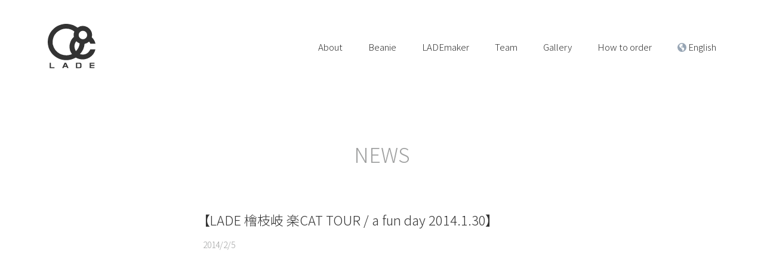

--- FILE ---
content_type: text/html; charset=UTF-8
request_url: https://lade.clothing/1524/
body_size: 10852
content:
<!DOCTYPE html>
<html lang="ja">

<head>
    <meta charset="UTF-8">
    <meta http-equiv="X-UA-Compatible" content="IE=edge">
    <script type="text/javascript">
        if ((navigator.userAgent.indexOf('iPhone') > 0) || navigator.userAgent.indexOf('iPod') > 0 || navigator.userAgent.indexOf('Android') > 0) {
            //iPhone、iPod、Androidの設定
            document.write('<meta name="viewport" content="width=device-width,initial-scale=1">');
        } else {
            //それ以外（PC、iPadなど）の設定
            document.write('<meta content="width=1200" name="viewport">');
        }
    </script>
    <meta name="Description" content="スノーボード、スキー、バックカントリーユースの厳寒地対応ライディングビーニーを１人１人に合わせてカスタムオーダーで製作する日本製ハンドクラフトヘッドギアブランドLADE SNOW。バラクラバ、グローブ、サングラスなどのギアも展開中です。" />
    <link rel="icon" type="image/x-icon" href="img/favicon.ico">
    <link href="https://lade.clothing/system/wp-content/themes/lade/css/reset.css" rel="stylesheet">
    <link href="https://lade.clothing/system/wp-content/themes/lade/css/lity.css" rel="stylesheet">
        <link href="https://lade.clothing/system/wp-content/themes/lade/style.css" rel="stylesheet">
    <link rel="stylesheet" href="https://cdn.jsdelivr.net/npm/yakuhanjp@3.3.1/dist/css/yakuhanmp-noto.min.css">
    <link href="https://fonts.googleapis.com/css?family=Noto+Sans+JP:300,700&display=swap&subset=japanese" rel="stylesheet">

    <link href="https://lade.clothing/system/wp-content/themes/lade/img/favicon.ico" rel="icon" type="image/x-icon">
    <link href="https://lade.clothing/system/wp-content/themes/lade/img/apple-touch-icon-180x180.png" rel="apple-touch-icon" type="image/png">
    <link href="https://lade.clothing/system/wp-content/themes/lade/img/icon-192x192.png" rel="icon" type="image/png">
    <!-- Global site tag (gtag.js) - Google Analytics -->
    <script async src="https://www.googletagmanager.com/gtag/js?id=UA-169620803-1"></script>
    <script>
        window.dataLayer = window.dataLayer || [];

        function gtag() {
            dataLayer.push(arguments);
        }
        gtag('js', new Date());

        gtag('config', 'UA-169620803-1');
    </script>

    <meta name='robots' content='index, follow, max-image-preview:large, max-snippet:-1, max-video-preview:-1' />

	<!-- This site is optimized with the Yoast SEO plugin v23.2 - https://yoast.com/wordpress/plugins/seo/ -->
	<title>【LADE 檜枝岐 楽CAT TOUR / a fun day 2014.1.30】 | LADE SNOW - Custom Order Beanie</title>
	<link rel="canonical" href="https://lade.clothing/1524/" />
	<meta property="og:locale" content="ja_JP" />
	<meta property="og:type" content="article" />
	<meta property="og:title" content="【LADE 檜枝岐 楽CAT TOUR / a fun day 2014.1.30】 | LADE SNOW - Custom Order Beanie" />
	<meta property="og:description" content="【LADE 檜枝岐 楽CAT TOUR / a fun day 2014.1.30】 LADEで檜枝岐 楽CATを貸し切りツアー、楽ガイド平野崇之さんに加えてLADE SNOWライダー渡邊雄太、高橋洋介も参加してのFUN …" />
	<meta property="og:url" content="https://lade.clothing/1524/" />
	<meta property="og:site_name" content="LADE SNOW - Custom Order Beanie" />
	<meta property="article:publisher" content="https://www.facebook.com/ladesnow" />
	<meta property="article:published_time" content="2014-02-05T08:59:50+00:00" />
	<meta property="og:image" content="http://dp49031269.lolipop.jp/LADESTORE_BLOG/20140205001.jpg" />
	<meta name="author" content="lade" />
	<meta name="twitter:card" content="summary_large_image" />
	<meta name="twitter:label1" content="執筆者" />
	<meta name="twitter:data1" content="lade" />
	<script type="application/ld+json" class="yoast-schema-graph">{"@context":"https://schema.org","@graph":[{"@type":"Article","@id":"https://lade.clothing/1524/#article","isPartOf":{"@id":"https://lade.clothing/1524/"},"author":{"name":"lade","@id":"https://lade.clothing/#/schema/person/782fb0a1be79a22b3d6f30534eb5c5cc"},"headline":"【LADE 檜枝岐 楽CAT TOUR / a fun day 2014.1.30】","datePublished":"2014-02-05T08:59:50+00:00","dateModified":"2014-02-05T08:59:50+00:00","mainEntityOfPage":{"@id":"https://lade.clothing/1524/"},"wordCount":23,"commentCount":0,"publisher":{"@id":"https://lade.clothing/#organization"},"image":{"@id":"https://lade.clothing/1524/#primaryimage"},"thumbnailUrl":"http://dp49031269.lolipop.jp/LADESTORE_BLOG/20140205001.jpg","articleSection":["Mountains"],"inLanguage":"ja","potentialAction":[{"@type":"CommentAction","name":"Comment","target":["https://lade.clothing/1524/#respond"]}]},{"@type":"WebPage","@id":"https://lade.clothing/1524/","url":"https://lade.clothing/1524/","name":"【LADE 檜枝岐 楽CAT TOUR / a fun day 2014.1.30】 | LADE SNOW - Custom Order Beanie","isPartOf":{"@id":"https://lade.clothing/#website"},"primaryImageOfPage":{"@id":"https://lade.clothing/1524/#primaryimage"},"image":{"@id":"https://lade.clothing/1524/#primaryimage"},"thumbnailUrl":"http://dp49031269.lolipop.jp/LADESTORE_BLOG/20140205001.jpg","datePublished":"2014-02-05T08:59:50+00:00","dateModified":"2014-02-05T08:59:50+00:00","breadcrumb":{"@id":"https://lade.clothing/1524/#breadcrumb"},"inLanguage":"ja","potentialAction":[{"@type":"ReadAction","target":["https://lade.clothing/1524/"]}]},{"@type":"ImageObject","inLanguage":"ja","@id":"https://lade.clothing/1524/#primaryimage","url":"http://dp49031269.lolipop.jp/LADESTORE_BLOG/20140205001.jpg","contentUrl":"http://dp49031269.lolipop.jp/LADESTORE_BLOG/20140205001.jpg"},{"@type":"BreadcrumbList","@id":"https://lade.clothing/1524/#breadcrumb","itemListElement":[{"@type":"ListItem","position":1,"name":"ホーム","item":"https://lade.clothing/"},{"@type":"ListItem","position":2,"name":"【LADE 檜枝岐 楽CAT TOUR / a fun day 2014.1.30】"}]},{"@type":"WebSite","@id":"https://lade.clothing/#website","url":"https://lade.clothing/","name":"LADE SNOW - Custom Order Beanie","description":"スノーボード、スキー、バックカントリーユースの厳寒地対応ライディングビーニーを１人１人に合わせてカスタムオーダーで製作する日本製ハンドクラフトヘッドギアブランドLADE SNOW。バラクラバ、グローブ、サングラスなどのギアも展開中です。","publisher":{"@id":"https://lade.clothing/#organization"},"potentialAction":[{"@type":"SearchAction","target":{"@type":"EntryPoint","urlTemplate":"https://lade.clothing/?s={search_term_string}"},"query-input":"required name=search_term_string"}],"inLanguage":"ja"},{"@type":"Organization","@id":"https://lade.clothing/#organization","name":"LADE SNOW","url":"https://lade.clothing/","logo":{"@type":"ImageObject","inLanguage":"ja","@id":"https://lade.clothing/#/schema/logo/image/","url":"https://lade.clothing/system/wp-content/uploads/2020/06/00c7d4a6f38cf5f02382d15fffc882ca.png","contentUrl":"https://lade.clothing/system/wp-content/uploads/2020/06/00c7d4a6f38cf5f02382d15fffc882ca.png","width":666,"height":638,"caption":"LADE SNOW"},"image":{"@id":"https://lade.clothing/#/schema/logo/image/"},"sameAs":["https://www.facebook.com/ladesnow","https://www.instagram.com/lade.snow/"]},{"@type":"Person","@id":"https://lade.clothing/#/schema/person/782fb0a1be79a22b3d6f30534eb5c5cc","name":"lade","image":{"@type":"ImageObject","inLanguage":"ja","@id":"https://lade.clothing/#/schema/person/image/","url":"https://secure.gravatar.com/avatar/951e1346c9e3f431166972a6aed2c072?s=96&d=mm&r=g","contentUrl":"https://secure.gravatar.com/avatar/951e1346c9e3f431166972a6aed2c072?s=96&d=mm&r=g","caption":"lade"},"sameAs":["http://lade.clothing/system"]}]}</script>
	<!-- / Yoast SEO plugin. -->


<link rel='dns-prefetch' href='//www.googletagmanager.com' />
<link rel="alternate" type="application/rss+xml" title="LADE SNOW - Custom Order Beanie &raquo; 【LADE 檜枝岐 楽CAT TOUR / a fun day 2014.1.30】 のコメントのフィード" href="https://lade.clothing/1524/feed/" />
<script type="text/javascript">
/* <![CDATA[ */
window._wpemojiSettings = {"baseUrl":"https:\/\/s.w.org\/images\/core\/emoji\/14.0.0\/72x72\/","ext":".png","svgUrl":"https:\/\/s.w.org\/images\/core\/emoji\/14.0.0\/svg\/","svgExt":".svg","source":{"concatemoji":"https:\/\/lade.clothing\/system\/wp-includes\/js\/wp-emoji-release.min.js?ver=6.4.5"}};
/*! This file is auto-generated */
!function(i,n){var o,s,e;function c(e){try{var t={supportTests:e,timestamp:(new Date).valueOf()};sessionStorage.setItem(o,JSON.stringify(t))}catch(e){}}function p(e,t,n){e.clearRect(0,0,e.canvas.width,e.canvas.height),e.fillText(t,0,0);var t=new Uint32Array(e.getImageData(0,0,e.canvas.width,e.canvas.height).data),r=(e.clearRect(0,0,e.canvas.width,e.canvas.height),e.fillText(n,0,0),new Uint32Array(e.getImageData(0,0,e.canvas.width,e.canvas.height).data));return t.every(function(e,t){return e===r[t]})}function u(e,t,n){switch(t){case"flag":return n(e,"\ud83c\udff3\ufe0f\u200d\u26a7\ufe0f","\ud83c\udff3\ufe0f\u200b\u26a7\ufe0f")?!1:!n(e,"\ud83c\uddfa\ud83c\uddf3","\ud83c\uddfa\u200b\ud83c\uddf3")&&!n(e,"\ud83c\udff4\udb40\udc67\udb40\udc62\udb40\udc65\udb40\udc6e\udb40\udc67\udb40\udc7f","\ud83c\udff4\u200b\udb40\udc67\u200b\udb40\udc62\u200b\udb40\udc65\u200b\udb40\udc6e\u200b\udb40\udc67\u200b\udb40\udc7f");case"emoji":return!n(e,"\ud83e\udef1\ud83c\udffb\u200d\ud83e\udef2\ud83c\udfff","\ud83e\udef1\ud83c\udffb\u200b\ud83e\udef2\ud83c\udfff")}return!1}function f(e,t,n){var r="undefined"!=typeof WorkerGlobalScope&&self instanceof WorkerGlobalScope?new OffscreenCanvas(300,150):i.createElement("canvas"),a=r.getContext("2d",{willReadFrequently:!0}),o=(a.textBaseline="top",a.font="600 32px Arial",{});return e.forEach(function(e){o[e]=t(a,e,n)}),o}function t(e){var t=i.createElement("script");t.src=e,t.defer=!0,i.head.appendChild(t)}"undefined"!=typeof Promise&&(o="wpEmojiSettingsSupports",s=["flag","emoji"],n.supports={everything:!0,everythingExceptFlag:!0},e=new Promise(function(e){i.addEventListener("DOMContentLoaded",e,{once:!0})}),new Promise(function(t){var n=function(){try{var e=JSON.parse(sessionStorage.getItem(o));if("object"==typeof e&&"number"==typeof e.timestamp&&(new Date).valueOf()<e.timestamp+604800&&"object"==typeof e.supportTests)return e.supportTests}catch(e){}return null}();if(!n){if("undefined"!=typeof Worker&&"undefined"!=typeof OffscreenCanvas&&"undefined"!=typeof URL&&URL.createObjectURL&&"undefined"!=typeof Blob)try{var e="postMessage("+f.toString()+"("+[JSON.stringify(s),u.toString(),p.toString()].join(",")+"));",r=new Blob([e],{type:"text/javascript"}),a=new Worker(URL.createObjectURL(r),{name:"wpTestEmojiSupports"});return void(a.onmessage=function(e){c(n=e.data),a.terminate(),t(n)})}catch(e){}c(n=f(s,u,p))}t(n)}).then(function(e){for(var t in e)n.supports[t]=e[t],n.supports.everything=n.supports.everything&&n.supports[t],"flag"!==t&&(n.supports.everythingExceptFlag=n.supports.everythingExceptFlag&&n.supports[t]);n.supports.everythingExceptFlag=n.supports.everythingExceptFlag&&!n.supports.flag,n.DOMReady=!1,n.readyCallback=function(){n.DOMReady=!0}}).then(function(){return e}).then(function(){var e;n.supports.everything||(n.readyCallback(),(e=n.source||{}).concatemoji?t(e.concatemoji):e.wpemoji&&e.twemoji&&(t(e.twemoji),t(e.wpemoji)))}))}((window,document),window._wpemojiSettings);
/* ]]> */
</script>
<style id='wp-emoji-styles-inline-css' type='text/css'>

	img.wp-smiley, img.emoji {
		display: inline !important;
		border: none !important;
		box-shadow: none !important;
		height: 1em !important;
		width: 1em !important;
		margin: 0 0.07em !important;
		vertical-align: -0.1em !important;
		background: none !important;
		padding: 0 !important;
	}
</style>
<link rel='stylesheet' id='wp-block-library-css' href='https://lade.clothing/system/wp-includes/css/dist/block-library/style.min.css?ver=6.4.5' type='text/css' media='all' />
<style id='classic-theme-styles-inline-css' type='text/css'>
/*! This file is auto-generated */
.wp-block-button__link{color:#fff;background-color:#32373c;border-radius:9999px;box-shadow:none;text-decoration:none;padding:calc(.667em + 2px) calc(1.333em + 2px);font-size:1.125em}.wp-block-file__button{background:#32373c;color:#fff;text-decoration:none}
</style>
<style id='global-styles-inline-css' type='text/css'>
body{--wp--preset--color--black: #000000;--wp--preset--color--cyan-bluish-gray: #abb8c3;--wp--preset--color--white: #ffffff;--wp--preset--color--pale-pink: #f78da7;--wp--preset--color--vivid-red: #cf2e2e;--wp--preset--color--luminous-vivid-orange: #ff6900;--wp--preset--color--luminous-vivid-amber: #fcb900;--wp--preset--color--light-green-cyan: #7bdcb5;--wp--preset--color--vivid-green-cyan: #00d084;--wp--preset--color--pale-cyan-blue: #8ed1fc;--wp--preset--color--vivid-cyan-blue: #0693e3;--wp--preset--color--vivid-purple: #9b51e0;--wp--preset--gradient--vivid-cyan-blue-to-vivid-purple: linear-gradient(135deg,rgba(6,147,227,1) 0%,rgb(155,81,224) 100%);--wp--preset--gradient--light-green-cyan-to-vivid-green-cyan: linear-gradient(135deg,rgb(122,220,180) 0%,rgb(0,208,130) 100%);--wp--preset--gradient--luminous-vivid-amber-to-luminous-vivid-orange: linear-gradient(135deg,rgba(252,185,0,1) 0%,rgba(255,105,0,1) 100%);--wp--preset--gradient--luminous-vivid-orange-to-vivid-red: linear-gradient(135deg,rgba(255,105,0,1) 0%,rgb(207,46,46) 100%);--wp--preset--gradient--very-light-gray-to-cyan-bluish-gray: linear-gradient(135deg,rgb(238,238,238) 0%,rgb(169,184,195) 100%);--wp--preset--gradient--cool-to-warm-spectrum: linear-gradient(135deg,rgb(74,234,220) 0%,rgb(151,120,209) 20%,rgb(207,42,186) 40%,rgb(238,44,130) 60%,rgb(251,105,98) 80%,rgb(254,248,76) 100%);--wp--preset--gradient--blush-light-purple: linear-gradient(135deg,rgb(255,206,236) 0%,rgb(152,150,240) 100%);--wp--preset--gradient--blush-bordeaux: linear-gradient(135deg,rgb(254,205,165) 0%,rgb(254,45,45) 50%,rgb(107,0,62) 100%);--wp--preset--gradient--luminous-dusk: linear-gradient(135deg,rgb(255,203,112) 0%,rgb(199,81,192) 50%,rgb(65,88,208) 100%);--wp--preset--gradient--pale-ocean: linear-gradient(135deg,rgb(255,245,203) 0%,rgb(182,227,212) 50%,rgb(51,167,181) 100%);--wp--preset--gradient--electric-grass: linear-gradient(135deg,rgb(202,248,128) 0%,rgb(113,206,126) 100%);--wp--preset--gradient--midnight: linear-gradient(135deg,rgb(2,3,129) 0%,rgb(40,116,252) 100%);--wp--preset--font-size--small: 13px;--wp--preset--font-size--medium: 20px;--wp--preset--font-size--large: 36px;--wp--preset--font-size--x-large: 42px;--wp--preset--spacing--20: 0.44rem;--wp--preset--spacing--30: 0.67rem;--wp--preset--spacing--40: 1rem;--wp--preset--spacing--50: 1.5rem;--wp--preset--spacing--60: 2.25rem;--wp--preset--spacing--70: 3.38rem;--wp--preset--spacing--80: 5.06rem;--wp--preset--shadow--natural: 6px 6px 9px rgba(0, 0, 0, 0.2);--wp--preset--shadow--deep: 12px 12px 50px rgba(0, 0, 0, 0.4);--wp--preset--shadow--sharp: 6px 6px 0px rgba(0, 0, 0, 0.2);--wp--preset--shadow--outlined: 6px 6px 0px -3px rgba(255, 255, 255, 1), 6px 6px rgba(0, 0, 0, 1);--wp--preset--shadow--crisp: 6px 6px 0px rgba(0, 0, 0, 1);}:where(.is-layout-flex){gap: 0.5em;}:where(.is-layout-grid){gap: 0.5em;}body .is-layout-flow > .alignleft{float: left;margin-inline-start: 0;margin-inline-end: 2em;}body .is-layout-flow > .alignright{float: right;margin-inline-start: 2em;margin-inline-end: 0;}body .is-layout-flow > .aligncenter{margin-left: auto !important;margin-right: auto !important;}body .is-layout-constrained > .alignleft{float: left;margin-inline-start: 0;margin-inline-end: 2em;}body .is-layout-constrained > .alignright{float: right;margin-inline-start: 2em;margin-inline-end: 0;}body .is-layout-constrained > .aligncenter{margin-left: auto !important;margin-right: auto !important;}body .is-layout-constrained > :where(:not(.alignleft):not(.alignright):not(.alignfull)){max-width: var(--wp--style--global--content-size);margin-left: auto !important;margin-right: auto !important;}body .is-layout-constrained > .alignwide{max-width: var(--wp--style--global--wide-size);}body .is-layout-flex{display: flex;}body .is-layout-flex{flex-wrap: wrap;align-items: center;}body .is-layout-flex > *{margin: 0;}body .is-layout-grid{display: grid;}body .is-layout-grid > *{margin: 0;}:where(.wp-block-columns.is-layout-flex){gap: 2em;}:where(.wp-block-columns.is-layout-grid){gap: 2em;}:where(.wp-block-post-template.is-layout-flex){gap: 1.25em;}:where(.wp-block-post-template.is-layout-grid){gap: 1.25em;}.has-black-color{color: var(--wp--preset--color--black) !important;}.has-cyan-bluish-gray-color{color: var(--wp--preset--color--cyan-bluish-gray) !important;}.has-white-color{color: var(--wp--preset--color--white) !important;}.has-pale-pink-color{color: var(--wp--preset--color--pale-pink) !important;}.has-vivid-red-color{color: var(--wp--preset--color--vivid-red) !important;}.has-luminous-vivid-orange-color{color: var(--wp--preset--color--luminous-vivid-orange) !important;}.has-luminous-vivid-amber-color{color: var(--wp--preset--color--luminous-vivid-amber) !important;}.has-light-green-cyan-color{color: var(--wp--preset--color--light-green-cyan) !important;}.has-vivid-green-cyan-color{color: var(--wp--preset--color--vivid-green-cyan) !important;}.has-pale-cyan-blue-color{color: var(--wp--preset--color--pale-cyan-blue) !important;}.has-vivid-cyan-blue-color{color: var(--wp--preset--color--vivid-cyan-blue) !important;}.has-vivid-purple-color{color: var(--wp--preset--color--vivid-purple) !important;}.has-black-background-color{background-color: var(--wp--preset--color--black) !important;}.has-cyan-bluish-gray-background-color{background-color: var(--wp--preset--color--cyan-bluish-gray) !important;}.has-white-background-color{background-color: var(--wp--preset--color--white) !important;}.has-pale-pink-background-color{background-color: var(--wp--preset--color--pale-pink) !important;}.has-vivid-red-background-color{background-color: var(--wp--preset--color--vivid-red) !important;}.has-luminous-vivid-orange-background-color{background-color: var(--wp--preset--color--luminous-vivid-orange) !important;}.has-luminous-vivid-amber-background-color{background-color: var(--wp--preset--color--luminous-vivid-amber) !important;}.has-light-green-cyan-background-color{background-color: var(--wp--preset--color--light-green-cyan) !important;}.has-vivid-green-cyan-background-color{background-color: var(--wp--preset--color--vivid-green-cyan) !important;}.has-pale-cyan-blue-background-color{background-color: var(--wp--preset--color--pale-cyan-blue) !important;}.has-vivid-cyan-blue-background-color{background-color: var(--wp--preset--color--vivid-cyan-blue) !important;}.has-vivid-purple-background-color{background-color: var(--wp--preset--color--vivid-purple) !important;}.has-black-border-color{border-color: var(--wp--preset--color--black) !important;}.has-cyan-bluish-gray-border-color{border-color: var(--wp--preset--color--cyan-bluish-gray) !important;}.has-white-border-color{border-color: var(--wp--preset--color--white) !important;}.has-pale-pink-border-color{border-color: var(--wp--preset--color--pale-pink) !important;}.has-vivid-red-border-color{border-color: var(--wp--preset--color--vivid-red) !important;}.has-luminous-vivid-orange-border-color{border-color: var(--wp--preset--color--luminous-vivid-orange) !important;}.has-luminous-vivid-amber-border-color{border-color: var(--wp--preset--color--luminous-vivid-amber) !important;}.has-light-green-cyan-border-color{border-color: var(--wp--preset--color--light-green-cyan) !important;}.has-vivid-green-cyan-border-color{border-color: var(--wp--preset--color--vivid-green-cyan) !important;}.has-pale-cyan-blue-border-color{border-color: var(--wp--preset--color--pale-cyan-blue) !important;}.has-vivid-cyan-blue-border-color{border-color: var(--wp--preset--color--vivid-cyan-blue) !important;}.has-vivid-purple-border-color{border-color: var(--wp--preset--color--vivid-purple) !important;}.has-vivid-cyan-blue-to-vivid-purple-gradient-background{background: var(--wp--preset--gradient--vivid-cyan-blue-to-vivid-purple) !important;}.has-light-green-cyan-to-vivid-green-cyan-gradient-background{background: var(--wp--preset--gradient--light-green-cyan-to-vivid-green-cyan) !important;}.has-luminous-vivid-amber-to-luminous-vivid-orange-gradient-background{background: var(--wp--preset--gradient--luminous-vivid-amber-to-luminous-vivid-orange) !important;}.has-luminous-vivid-orange-to-vivid-red-gradient-background{background: var(--wp--preset--gradient--luminous-vivid-orange-to-vivid-red) !important;}.has-very-light-gray-to-cyan-bluish-gray-gradient-background{background: var(--wp--preset--gradient--very-light-gray-to-cyan-bluish-gray) !important;}.has-cool-to-warm-spectrum-gradient-background{background: var(--wp--preset--gradient--cool-to-warm-spectrum) !important;}.has-blush-light-purple-gradient-background{background: var(--wp--preset--gradient--blush-light-purple) !important;}.has-blush-bordeaux-gradient-background{background: var(--wp--preset--gradient--blush-bordeaux) !important;}.has-luminous-dusk-gradient-background{background: var(--wp--preset--gradient--luminous-dusk) !important;}.has-pale-ocean-gradient-background{background: var(--wp--preset--gradient--pale-ocean) !important;}.has-electric-grass-gradient-background{background: var(--wp--preset--gradient--electric-grass) !important;}.has-midnight-gradient-background{background: var(--wp--preset--gradient--midnight) !important;}.has-small-font-size{font-size: var(--wp--preset--font-size--small) !important;}.has-medium-font-size{font-size: var(--wp--preset--font-size--medium) !important;}.has-large-font-size{font-size: var(--wp--preset--font-size--large) !important;}.has-x-large-font-size{font-size: var(--wp--preset--font-size--x-large) !important;}
.wp-block-navigation a:where(:not(.wp-element-button)){color: inherit;}
:where(.wp-block-post-template.is-layout-flex){gap: 1.25em;}:where(.wp-block-post-template.is-layout-grid){gap: 1.25em;}
:where(.wp-block-columns.is-layout-flex){gap: 2em;}:where(.wp-block-columns.is-layout-grid){gap: 2em;}
.wp-block-pullquote{font-size: 1.5em;line-height: 1.6;}
</style>
<link rel="https://api.w.org/" href="https://lade.clothing/wp-json/" /><link rel="alternate" type="application/json" href="https://lade.clothing/wp-json/wp/v2/posts/1524" /><link rel="EditURI" type="application/rsd+xml" title="RSD" href="https://lade.clothing/system/xmlrpc.php?rsd" />
<link rel='shortlink' href='https://lade.clothing/?p=1524' />
<link rel="alternate" type="application/json+oembed" href="https://lade.clothing/wp-json/oembed/1.0/embed?url=https%3A%2F%2Flade.clothing%2F1524%2F" />
<link rel="alternate" type="text/xml+oembed" href="https://lade.clothing/wp-json/oembed/1.0/embed?url=https%3A%2F%2Flade.clothing%2F1524%2F&#038;format=xml" />
<meta name="generator" content="Site Kit by Google 1.132.0" />        <meta property="og:title" content="【LADE 檜枝岐 楽CAT TOUR / a fun day 2014.1.30】">
        <meta property="og:type" content="article"/>
        <meta property="og:url" content="https://lade.clothing/1524/">
        <meta property="og:image" content="https://lade.clothing/system/wp-content/themes/lade/img/ogp.jpg">
        <meta property="og:description" content="【LADE 檜枝岐 楽CAT TOUR / a fun day 2014.1.30】 LADEで檜枝岐 楽CATを貸し切りツアー、楽ガイド平野崇之さんに加えてLADE SNOWライダー渡邊雄太、高橋洋">
        <meta property="og:site_name" content="LADE SNOW - Custom Order Beanie">
        <meta property="og:locale" content="ja_JP">
        <meta name="twitter:card" content="summary">
        <meta name="twitter:site" content="lade">
    </head>

<body class="post-template-default single single-post postid-1524 single-format-standard sa" id="%e3%80%90lade-%e6%aa%9c%e6%9e%9d%e5%b2%90-%e6%a5%bdcat-tour-a-fun-day-2014-1-30%e3%80%91">
    <div id="wrapper">
        <header>
            <nav class="gnav">
                <div class="container nav-inner">
                    <h1>
                                                                                <a href="https://lade.clothing">
                                                                <img class="head-logo" src="https://lade.clothing/system/wp-content/themes/lade/img/logo.svg" alt="ロゴ" width="100" height="94"></a></h1>
                    <ul id="gnav-ul" class="clearfix">
                                                                            <li><a href="https://lade.clothing/about">About</a></li>
                            <li><a href="https://lade.clothing/beanie">Beanie</a></li>
                            <li><a href="https://lade.clothing/lademaker/">LADEmaker</a></li>
                            <li><a href="https://lade.clothing/team">Team</a></li>
                            <li><a href="https://lade.clothing/gallery">Gallery</a></li>
                            <li><a href="https://lade.clothing/order">How to order</a></li>
                            	<li class="lang-item lang-item-105 lang-item-en no-translation lang-item-first"><a  lang="en-US" hreflang="en-US" href="https://lade.clothing/en/top/">English</a></li>
                                            </ul>

                    <div class="sp-nav">
                        <div id="nav-toggle">
                            <div>
                                <span></span>
                                <span></span>
                                <span></span>
                            </div>
                        </div>
                        <div id="gloval-nav">
                            <nav>
                                <ul>
                                                                                                                <li><a href="https://lade.clothing/about">About</a></li>
                                        <li><a href="https://lade.clothing/beanie">Beanie</a></li>
                                        <li><a href="https://lade.clothing/team">Team</a></li>
                                        <li><a href="https://lade.clothing/gallery">Gallery</a></li>
                                        <li><a href="https://lade.clothing/order">How to order</a></li>
                                        <li class="maker"><a href="https://lade.clothing/lademaker/">LADEmaker</a></li>
                                        	<li class="lang-item lang-item-105 lang-item-en no-translation lang-item-first"><a  lang="en-US" hreflang="en-US" href="https://lade.clothing/en/top/">English</a></li>
                                    
                                </ul>
                            </nav>
                        </div>
                    </div>
                </div>
            </nav>
        </header>    <h1 class="title page-title">NEWS</h1>
<article class="article container">

<section class="post-main">
                
    <figure class="sa sa--up">
            </figure>
    <h1 class="sa sa--up" data-sa_delay="200" >【LADE 檜枝岐 楽CAT TOUR / a fun day 2014.1.30】</h1>
    <time class="sa sa--up" data-sa_delay="400">2014/2/5</time>
    <p class="sa sa--up" data-sa_delay="400"><a href="https://www.facebook.com/media/set/?set=a.594905253924828.1073741844.177776745637683&#038;type=1&#038;l=9d66dd3263" target="_blank" rel="noopener noreferrer"><img decoding="async" src="http://dp49031269.lolipop.jp/LADESTORE_BLOG/20140205001.jpg" border="0" alt="檜枝岐 楽CAT ツアー"></a>
【LADE 檜枝岐 楽CAT TOUR / a fun day 2014.1.30】
LADEで檜枝岐 楽CATを貸し切りツアー、楽ガイド平野崇之さんに加えてLADE SNOWライダー渡邊雄太、高橋洋介も参加してのFUN RIDE SESSION。フォトグラファーはryookada(Mayb&#8217;em Powder Guide)、濃厚なメンバーでのセッションで多くの楽しい写真が残りました。よかったら上の画像よりフォトアルバムご覧ください。
<a href="http://ladestore.com/">
<img decoding="async" src="http://img06.shop-pro.jp/PA01023/362/etc/home-.jpg" alt="herschel バッグ" align="right" border="0" onMouseOver="this .src='http://img06.shop-pro.jp/PA01023/362/etc/home--.jpg'"onMouseOut="this .src='http://img06.shop-pro.jp/PA01023/362/etc/home-.jpg'"></a>
<div class="fb-like" data-href="http://blog.ladestore.com/?eid=988062" data-send="true" data-width="200" data-show-faces="true"></div><br clear="right">
</p>

		</article>

<section class="pagenav sa sa--up">
		<span class="page-prev"><a href="https://lade.clothing/1523/" rel="prev"><img src="https://lade.clothing/system/wp-content/themes/lade/img/arrow-short.svg" width="15" height="9" alt="矢印"></a></span>
		<span class="back-list"><a href="https://lade.clothing/news" class="page-btn page-btn-list" rel="list">一覧</a></span>
		<span class="page-next"><a href="https://lade.clothing/1525/" rel="next"><img src="https://lade.clothing/system/wp-content/themes/lade/img/arrow-short.svg" width="15" height="9" alt="矢印"></a></span>
    </section>
    

    <section class="link-box">
              <ul class="list">
                
		<li id="recent-posts-2" class="widget widget_recent_entries">
		<h2 class="widgettitle">Recently post</h2>

		<ul>
											<li>
					<a href="https://lade.clothing/2751/">LADE STORE 那須 12月19日(土)、20日(日) OPEN</a>
									</li>
											<li>
					<a href="https://lade.clothing/2656/">GARAGE SALE !! 2020/11/14(土)10:00-19:00 LADE STORE那須</a>
									</li>
											<li>
					<a href="https://lade.clothing/2642/">３シーズン目に突入のLADE別注製作のHIMARAK 1.5.1 KIDSオリジナルミトングローブ</a>
									</li>
											<li>
					<a href="https://lade.clothing/2637/">10月17日(土) 12:00-19:00 ・ 10月18日(日) 10:00-18:00  LADE STORE那須店舗OPEN</a>
									</li>
											<li>
					<a href="https://lade.clothing/2620/">芽育&#8221;Make&#8221;Skateboards  2020新作　コンプリートスケートボード 販売開始</a>
									</li>
					</ul>

		</li>
<li id="categories-3" class="widget widget_categories"><h2 class="widgettitle">Category</h2>

			<ul>
					<li class="cat-item cat-item-29"><a href="https://lade.clothing/category/d-i-y-mini-ramp/">D.I.Y. Mini Ramp</a>
</li>
	<li class="cat-item cat-item-23"><a href="https://lade.clothing/category/event-show/">EVENT &amp; SHOW</a>
</li>
	<li class="cat-item cat-item-25"><a href="https://lade.clothing/category/grandmaaposs-note/">Grandma&amp;apos;s Note</a>
</li>
	<li class="cat-item cat-item-28"><a href="https://lade.clothing/category/lade-beanies/">LADE Beanies</a>
</li>
	<li class="cat-item cat-item-27"><a href="https://lade.clothing/category/lade%e5%b8%82%e6%b0%91%e8%be%b2%e5%9c%92/">LADE市民農園</a>
</li>
	<li class="cat-item cat-item-32"><a href="https://lade.clothing/category/lade%e7%bd%ae%e8%b3%9c%e5%b7%a5%e6%88%bf/">LADE置賜工房</a>
</li>
	<li class="cat-item cat-item-26"><a href="https://lade.clothing/category/mountains/">Mountains</a>
</li>
	<li class="cat-item cat-item-2"><a href="https://lade.clothing/category/news/">News</a>
</li>
	<li class="cat-item cat-item-1"><a href="https://lade.clothing/category/other/">Other</a>
</li>
	<li class="cat-item cat-item-24"><a href="https://lade.clothing/category/store-new-arrivals/">STORE NEW ARRIVALS</a>
</li>
	<li class="cat-item cat-item-21"><a href="https://lade.clothing/category/store%e6%94%b9%e8%a3%85%e6%97%a5%e8%a8%98/">STORE改装日記</a>
</li>
	<li class="cat-item cat-item-31"><a href="https://lade.clothing/category/%e8%8b%94%e3%83%8f%e3%82%a6%e3%82%b9/">苔ハウス</a>
</li>
	<li class="cat-item cat-item-22"><a href="https://lade.clothing/category/%e9%82%a3%e9%a0%88spots/">那須SPOTS</a>
</li>
	<li class="cat-item cat-item-30"><a href="https://lade.clothing/category/%e9%9b%aa%e6%9d%bf-yukiita/">雪板 | Yukiita</a>
</li>
			</ul>

			</li>
<li id="archives-3" class="widget widget_archive"><h2 class="widgettitle">Archive</h2>
		<label class="screen-reader-text" for="archives-dropdown-3">Archive</label>
		<select id="archives-dropdown-3" name="archive-dropdown">
			
			<option value="">月を選択</option>
				<option value='https://lade.clothing/date/2020/12/'> 2020.12 </option>
	<option value='https://lade.clothing/date/2020/10/'> 2020.10 </option>
	<option value='https://lade.clothing/date/2020/09/'> 2020.9 </option>
	<option value='https://lade.clothing/date/2020/08/'> 2020.8 </option>
	<option value='https://lade.clothing/date/2020/07/'> 2020.7 </option>
	<option value='https://lade.clothing/date/2020/06/'> 2020.6 </option>
	<option value='https://lade.clothing/date/2020/03/'> 2020.3 </option>
	<option value='https://lade.clothing/date/2020/02/'> 2020.2 </option>
	<option value='https://lade.clothing/date/2020/01/'> 2020.1 </option>
	<option value='https://lade.clothing/date/2019/10/'> 2019.10 </option>
	<option value='https://lade.clothing/date/2019/09/'> 2019.9 </option>
	<option value='https://lade.clothing/date/2019/08/'> 2019.8 </option>
	<option value='https://lade.clothing/date/2019/07/'> 2019.7 </option>
	<option value='https://lade.clothing/date/2019/06/'> 2019.6 </option>
	<option value='https://lade.clothing/date/2019/05/'> 2019.5 </option>
	<option value='https://lade.clothing/date/2019/04/'> 2019.4 </option>
	<option value='https://lade.clothing/date/2019/03/'> 2019.3 </option>
	<option value='https://lade.clothing/date/2019/02/'> 2019.2 </option>
	<option value='https://lade.clothing/date/2019/01/'> 2019.1 </option>
	<option value='https://lade.clothing/date/2018/11/'> 2018.11 </option>
	<option value='https://lade.clothing/date/2018/10/'> 2018.10 </option>
	<option value='https://lade.clothing/date/2018/09/'> 2018.9 </option>
	<option value='https://lade.clothing/date/2018/08/'> 2018.8 </option>
	<option value='https://lade.clothing/date/2018/07/'> 2018.7 </option>
	<option value='https://lade.clothing/date/2018/06/'> 2018.6 </option>
	<option value='https://lade.clothing/date/2018/05/'> 2018.5 </option>
	<option value='https://lade.clothing/date/2018/04/'> 2018.4 </option>
	<option value='https://lade.clothing/date/2018/03/'> 2018.3 </option>
	<option value='https://lade.clothing/date/2018/02/'> 2018.2 </option>
	<option value='https://lade.clothing/date/2018/01/'> 2018.1 </option>
	<option value='https://lade.clothing/date/2017/12/'> 2017.12 </option>
	<option value='https://lade.clothing/date/2017/11/'> 2017.11 </option>
	<option value='https://lade.clothing/date/2017/10/'> 2017.10 </option>
	<option value='https://lade.clothing/date/2017/09/'> 2017.9 </option>
	<option value='https://lade.clothing/date/2017/08/'> 2017.8 </option>
	<option value='https://lade.clothing/date/2017/07/'> 2017.7 </option>
	<option value='https://lade.clothing/date/2017/06/'> 2017.6 </option>
	<option value='https://lade.clothing/date/2017/05/'> 2017.5 </option>
	<option value='https://lade.clothing/date/2017/04/'> 2017.4 </option>
	<option value='https://lade.clothing/date/2017/03/'> 2017.3 </option>
	<option value='https://lade.clothing/date/2017/02/'> 2017.2 </option>
	<option value='https://lade.clothing/date/2017/01/'> 2017.1 </option>
	<option value='https://lade.clothing/date/2016/12/'> 2016.12 </option>
	<option value='https://lade.clothing/date/2016/11/'> 2016.11 </option>
	<option value='https://lade.clothing/date/2016/10/'> 2016.10 </option>
	<option value='https://lade.clothing/date/2016/09/'> 2016.9 </option>
	<option value='https://lade.clothing/date/2016/08/'> 2016.8 </option>
	<option value='https://lade.clothing/date/2016/07/'> 2016.7 </option>
	<option value='https://lade.clothing/date/2016/06/'> 2016.6 </option>
	<option value='https://lade.clothing/date/2016/05/'> 2016.5 </option>
	<option value='https://lade.clothing/date/2016/04/'> 2016.4 </option>
	<option value='https://lade.clothing/date/2016/03/'> 2016.3 </option>
	<option value='https://lade.clothing/date/2016/02/'> 2016.2 </option>
	<option value='https://lade.clothing/date/2016/01/'> 2016.1 </option>
	<option value='https://lade.clothing/date/2015/12/'> 2015.12 </option>
	<option value='https://lade.clothing/date/2015/11/'> 2015.11 </option>
	<option value='https://lade.clothing/date/2015/10/'> 2015.10 </option>
	<option value='https://lade.clothing/date/2015/09/'> 2015.9 </option>
	<option value='https://lade.clothing/date/2015/08/'> 2015.8 </option>
	<option value='https://lade.clothing/date/2015/07/'> 2015.7 </option>
	<option value='https://lade.clothing/date/2015/06/'> 2015.6 </option>
	<option value='https://lade.clothing/date/2015/05/'> 2015.5 </option>
	<option value='https://lade.clothing/date/2015/04/'> 2015.4 </option>
	<option value='https://lade.clothing/date/2015/03/'> 2015.3 </option>
	<option value='https://lade.clothing/date/2015/02/'> 2015.2 </option>
	<option value='https://lade.clothing/date/2015/01/'> 2015.1 </option>
	<option value='https://lade.clothing/date/2014/12/'> 2014.12 </option>
	<option value='https://lade.clothing/date/2014/11/'> 2014.11 </option>
	<option value='https://lade.clothing/date/2014/10/'> 2014.10 </option>
	<option value='https://lade.clothing/date/2014/09/'> 2014.9 </option>
	<option value='https://lade.clothing/date/2014/08/'> 2014.8 </option>
	<option value='https://lade.clothing/date/2014/07/'> 2014.7 </option>
	<option value='https://lade.clothing/date/2014/06/'> 2014.6 </option>
	<option value='https://lade.clothing/date/2014/05/'> 2014.5 </option>
	<option value='https://lade.clothing/date/2014/04/'> 2014.4 </option>
	<option value='https://lade.clothing/date/2014/03/'> 2014.3 </option>
	<option value='https://lade.clothing/date/2014/02/'> 2014.2 </option>
	<option value='https://lade.clothing/date/2014/01/'> 2014.1 </option>
	<option value='https://lade.clothing/date/2013/12/'> 2013.12 </option>
	<option value='https://lade.clothing/date/2013/11/'> 2013.11 </option>
	<option value='https://lade.clothing/date/2013/10/'> 2013.10 </option>
	<option value='https://lade.clothing/date/2013/09/'> 2013.9 </option>
	<option value='https://lade.clothing/date/2013/08/'> 2013.8 </option>
	<option value='https://lade.clothing/date/2013/07/'> 2013.7 </option>
	<option value='https://lade.clothing/date/2013/06/'> 2013.6 </option>
	<option value='https://lade.clothing/date/2013/05/'> 2013.5 </option>
	<option value='https://lade.clothing/date/2013/04/'> 2013.4 </option>
	<option value='https://lade.clothing/date/2013/03/'> 2013.3 </option>
	<option value='https://lade.clothing/date/2013/02/'> 2013.2 </option>
	<option value='https://lade.clothing/date/2013/01/'> 2013.1 </option>
	<option value='https://lade.clothing/date/2012/12/'> 2012.12 </option>
	<option value='https://lade.clothing/date/2012/11/'> 2012.11 </option>
	<option value='https://lade.clothing/date/2012/10/'> 2012.10 </option>
	<option value='https://lade.clothing/date/2012/09/'> 2012.9 </option>
	<option value='https://lade.clothing/date/2012/08/'> 2012.8 </option>
	<option value='https://lade.clothing/date/2012/07/'> 2012.7 </option>
	<option value='https://lade.clothing/date/2012/06/'> 2012.6 </option>
	<option value='https://lade.clothing/date/2012/05/'> 2012.5 </option>
	<option value='https://lade.clothing/date/2012/04/'> 2012.4 </option>
	<option value='https://lade.clothing/date/2012/03/'> 2012.3 </option>
	<option value='https://lade.clothing/date/2012/02/'> 2012.2 </option>
	<option value='https://lade.clothing/date/2012/01/'> 2012.1 </option>
	<option value='https://lade.clothing/date/2011/12/'> 2011.12 </option>
	<option value='https://lade.clothing/date/2011/11/'> 2011.11 </option>
	<option value='https://lade.clothing/date/2011/10/'> 2011.10 </option>
	<option value='https://lade.clothing/date/2011/09/'> 2011.9 </option>
	<option value='https://lade.clothing/date/2011/08/'> 2011.8 </option>
	<option value='https://lade.clothing/date/2011/07/'> 2011.7 </option>
	<option value='https://lade.clothing/date/2011/06/'> 2011.6 </option>
	<option value='https://lade.clothing/date/2011/05/'> 2011.5 </option>
	<option value='https://lade.clothing/date/2011/04/'> 2011.4 </option>
	<option value='https://lade.clothing/date/2011/03/'> 2011.3 </option>
	<option value='https://lade.clothing/date/2011/02/'> 2011.2 </option>
	<option value='https://lade.clothing/date/2011/01/'> 2011.1 </option>
	<option value='https://lade.clothing/date/2010/12/'> 2010.12 </option>
	<option value='https://lade.clothing/date/2010/11/'> 2010.11 </option>
	<option value='https://lade.clothing/date/2010/10/'> 2010.10 </option>
	<option value='https://lade.clothing/date/2010/09/'> 2010.9 </option>
	<option value='https://lade.clothing/date/2010/08/'> 2010.8 </option>
	<option value='https://lade.clothing/date/2010/07/'> 2010.7 </option>
	<option value='https://lade.clothing/date/2010/06/'> 2010.6 </option>
	<option value='https://lade.clothing/date/2010/05/'> 2010.5 </option>
	<option value='https://lade.clothing/date/2010/04/'> 2010.4 </option>
	<option value='https://lade.clothing/date/2010/03/'> 2010.3 </option>
	<option value='https://lade.clothing/date/2010/02/'> 2010.2 </option>
	<option value='https://lade.clothing/date/2010/01/'> 2010.1 </option>
	<option value='https://lade.clothing/date/2009/12/'> 2009.12 </option>
	<option value='https://lade.clothing/date/2009/11/'> 2009.11 </option>
	<option value='https://lade.clothing/date/2009/10/'> 2009.10 </option>
	<option value='https://lade.clothing/date/2009/09/'> 2009.9 </option>
	<option value='https://lade.clothing/date/2009/08/'> 2009.8 </option>
	<option value='https://lade.clothing/date/2009/07/'> 2009.7 </option>
	<option value='https://lade.clothing/date/2009/06/'> 2009.6 </option>
	<option value='https://lade.clothing/date/2009/05/'> 2009.5 </option>
	<option value='https://lade.clothing/date/2009/04/'> 2009.4 </option>
	<option value='https://lade.clothing/date/2009/03/'> 2009.3 </option>
	<option value='https://lade.clothing/date/2009/02/'> 2009.2 </option>
	<option value='https://lade.clothing/date/2009/01/'> 2009.1 </option>
	<option value='https://lade.clothing/date/2008/12/'> 2008.12 </option>
	<option value='https://lade.clothing/date/2008/11/'> 2008.11 </option>
	<option value='https://lade.clothing/date/2008/10/'> 2008.10 </option>
	<option value='https://lade.clothing/date/2008/09/'> 2008.9 </option>
	<option value='https://lade.clothing/date/2008/08/'> 2008.8 </option>
	<option value='https://lade.clothing/date/2008/07/'> 2008.7 </option>
	<option value='https://lade.clothing/date/2008/06/'> 2008.6 </option>
	<option value='https://lade.clothing/date/2008/05/'> 2008.5 </option>
	<option value='https://lade.clothing/date/2008/04/'> 2008.4 </option>
	<option value='https://lade.clothing/date/2008/03/'> 2008.3 </option>
	<option value='https://lade.clothing/date/2008/02/'> 2008.2 </option>
	<option value='https://lade.clothing/date/2008/01/'> 2008.1 </option>

		</select>

			<script type="text/javascript">
/* <![CDATA[ */

(function() {
	var dropdown = document.getElementById( "archives-dropdown-3" );
	function onSelectChange() {
		if ( dropdown.options[ dropdown.selectedIndex ].value !== '' ) {
			document.location.href = this.options[ this.selectedIndex ].value;
		}
	}
	dropdown.onchange = onSelectChange;
})();

/* ]]> */
</script>
</li>
              </ul>

            </section>

    	<footer>
		<section class="container">
			<div class="logo-area">
			    <a href="https://lade.clothing">
<img class="lazyload" data-src="https://lade.clothing/system/wp-content/themes/lade/img/logo-wh.svg" width="100" height="94" alt="ロゴ"></a>
			</div>
			<nav class="footer">
				<ul class="footer-nav">
					<li><a href="https://lade.clothing/about">About</a></li>
					<li><a href="https://lade.clothing/beanie">Beanie</a></li>
					<li><a href="https://lade.clothing/team">Team</a></li>
				</ul>
				<ul class="footer-nav">
					<li><a href="https://lade.clothing/gallery">Gallery</a></li>
					<li><a href="https://lade.clothing/news">News</a></li>
					<li><a href="https://lade.clothing/collaboration">Collaboration</a></li>
				</ul>
				<ul class="footer-nav">
					<li><a href="https://lade.clothing/order">How to Order</a></li>
					<li><a href="https://lade.clothing/dealers">Dealers</a></li>
					<li><a href="https://lade.clothing/contact">Contact</a></li>
					<li><a href="https://lade.clothing/policy" class="sp-only">Policy</a></li>
				</ul>
				<ul>
                    <li><a class="lademaker" href="https://lade.clothing/lademaker/">LADEmaker</a></li>
					<li>
						<ul class="sns">
							<li><a href="https://www.instagram.com/lade.snow/" rel="noopener noreferrer" target="_blank"><img class="lazyload" data-src="https://lade.clothing/system/wp-content/themes/lade/img/logo-instagram-wh.svg" width="25"
										height="25" alt="insatagram"></a></li>
							<li><a href="https://www.facebook.com/ladesnow" rel="noopener noreferrer" target="_blank"><img class="lazyload" data-src="https://lade.clothing/system/wp-content/themes/lade/img/logo-fb-wh.svg" width="25"
										height="25" alt="facebook"></a></li>
							<li><a href="https://vimeo.com/ladesnow" rel="noopener noreferrer" target="_blank"><img class="lazyload" data-src="https://lade.clothing/system/wp-content/themes/lade/img/logo-vimeo-wh.svg" width="25"
										height="22" alt="vimeo"></a></li>
						</ul>
					</li>
					<li>
						<ul class="lang">
							<li class="lang-item lang-item-105 lang-item-en no-translation lang-item-first"><a  lang="en-US" hreflang="en-US" href="https://lade.clothing/en/top/">English</a></li>
						</ul>
					</li>

				</ul>
			</nav>
		</section>
		
		<a class="policy pc-only" href="https://lade.clothing/policy">Policy</a><small>LADE CLOTHING LTD. All Rights Reserved.</small>
	</footer>
	</div>
	<script src="https://lade.clothing/system/wp-content/themes/lade/js/jquery.js"></script>
	<script type="text/javascript">
		(function ($) {
			$(function () {
				$('#nav-toggle').on('click', function () {
					$('body').toggleClass('open');
				});
			});
		})(jQuery);
	</script>
	<script>
		var delaySpeed = 300;
		$(window).on("load scroll", function () {
			$(".fade_trigger1 .fade_image_effect").each(function (i) {
				var element = $(".fade_trigger1").offset().top;
				var scroll = $(window).scrollTop();
				var windowHeight = $(window).height();
				if (scroll > element - windowHeight + windowHeight / 5) {
					$(this).delay(i * (delaySpeed)).queue(function () {
						$(this).addClass("active");
					});
				}
			});
		});
		$(window).on("load scroll", function () {
			$(".fade_trigger2 .fade_image_effect").each(function (i) {
				var element = $(".fade_trigger2").offset().top;
				var scroll = $(window).scrollTop();
				var windowHeight = $(window).height();
				if (scroll > element - windowHeight + windowHeight / 2) {
					$(this).delay(i * (delaySpeed)).queue(function () {
						$(this).addClass("active");
					});
				}
			});
		});
		$(window).on("load scroll", function () {
			$(".fade_trigger3 .fade_image_effect").each(function (i) {
				var element = $(".fade_trigger3").offset().top;
				var scroll = $(window).scrollTop();
				var windowHeight = $(window).height();
				if (scroll > element - 300) {
					$(this).delay(i * (delaySpeed)).queue(function () {
						$(this).addClass("active");
					});
				}
			});
		});
	</script>
	<script src="https://lade.clothing/system/wp-content/themes/lade/js/lazysizes.min.js"></script>
	<script src="https://lade.clothing/system/wp-content/themes/lade/js/lity.min.js"></script>
	<script>
		var scrollAnimationClass = 'sa';
		var scrollAnimationShowClass = 'show';
		var triggerMarginDefault = 300;

		var scrollAnimationElm = document.querySelectorAll('.' + scrollAnimationClass);
		var scrollAnimationFunc = function () {
			var dataMargin = scrollAnimationClass + '_margin';
			var dataTrigger = scrollAnimationClass + '_trigger';
			var dataDelay = scrollAnimationClass + '_delay';
			for (var i = 0; i < scrollAnimationElm.length; i++) {
				var triggerMargin = triggerMarginDefault;
				var elm = scrollAnimationElm[i];
				var showPos = 0;
				if (elm.dataset[dataMargin] != null) {
					triggerMargin = parseInt(elm.dataset[dataMargin]);
				}
				if (elm.dataset[dataTrigger]) {
					showPos = document.querySelector(elm.dataset[dataTrigger]).getBoundingClientRect().top + triggerMargin;
				} else {
					showPos = elm.getBoundingClientRect().top + triggerMargin;
				}
				if (window.innerHeight > showPos) {
					var delay = (elm.dataset[dataDelay]) ? elm.dataset[dataDelay] : 0;
					setTimeout(function (index) {
						scrollAnimationElm[index].classList.add('show');
					}.bind(null, i), delay);
				}
			}
		}
		window.addEventListener('load', scrollAnimationFunc);
		window.addEventListener('scroll', scrollAnimationFunc);
    </script>
    <script type="text/javascript">
(function() {
				var expirationDate = new Date();
				expirationDate.setTime( expirationDate.getTime() + 31536000 * 1000 );
				document.cookie = "pll_language=ja; expires=" + expirationDate.toUTCString() + "; path=/; secure; SameSite=Lax";
			}());

</script>
</body>

</html><!-- WP Fastest Cache file was created in 0.18297910690308 seconds, on 12-08-24 18:07:25 --><!-- via php -->

--- FILE ---
content_type: text/css
request_url: https://lade.clothing/system/wp-content/themes/lade/css/reset.css
body_size: 396
content:
/* Box sizing rules */
*,
*::before,
*::after {
  box-sizing: border-box;
  padding: 0; /* Reset `padding` and `margin` of all elements */
  margin: 0;
}


/* Set core root defaults */
html {
  scroll-behavior: smooth;
}

/* Set core body defaults */
body {
  min-height: 100vh;
  text-rendering: optimizeSpeed;
  line-height: 1.5;
}

/* Remove list styles on ul, ol elements with a class attribute */
ul,
ol{
  list-style: none;
}

/* A elements that don't have a class get default styles */
a:not([class]) {
  text-decoration-skip-ink: auto;
}

/* Make images easier to work with */
img {
  max-width: 100%;
  display: block;
}

/* Natural flow and rhythm in articles by default */
article > * + * {
  margin-top: 1em;
}

/* Inherit fonts for inputs and buttons */
input,
button,
textarea,
select {
  font: inherit;
}

--- FILE ---
content_type: image/svg+xml
request_url: https://lade.clothing/system/wp-content/themes/lade/img/arrow-short.svg
body_size: 219
content:
<svg xmlns="http://www.w3.org/2000/svg" width="15.809" height="9.786" viewBox="0 0 15.809 9.786">
  <g id="arrow-short" transform="translate(-797 -425.528)">
    <line id="線_1" data-name="線 1" x2="15" transform="translate(797 430.421)" fill="none" stroke="#9fa0a0" stroke-miterlimit="10" stroke-width="1"/>
    <path id="パス_773" data-name="パス 773" d="M806.276,434.921l5.724-4.5-5.724-4.5" transform="translate(0 0)" fill="none" stroke="#9fa0a0" stroke-miterlimit="10" stroke-width="1"/>
  </g>
</svg>
